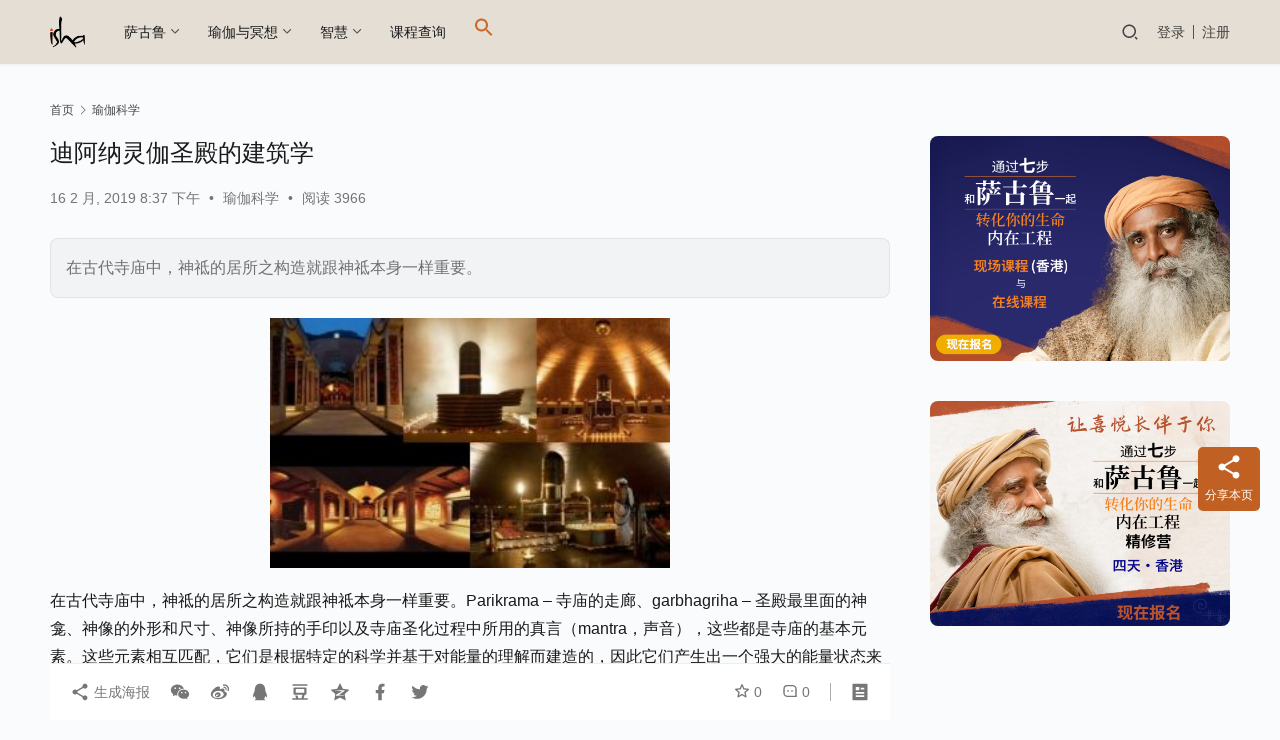

--- FILE ---
content_type: text/html; charset=UTF-8
request_url: https://www.ishayoga.net/mystery/dhyanalinga-11/
body_size: 21392
content:
<!DOCTYPE html>
<html lang="zh-Hans" prefix="og: https://ogp.me/ns#">
<head>
    <meta charset="UTF-8">
    <meta http-equiv="X-UA-Compatible" content="IE=edge,chrome=1">
    <meta name="renderer" content="webkit">
    <meta name="viewport" content="width=device-width,initial-scale=1,maximum-scale=5">
    <title>迪阿纳灵伽圣殿的建筑学 | isha瑜伽 萨古鲁</title>
    <!-- Manifest added by SuperPWA - Progressive Web Apps Plugin For WordPress -->
<link rel="manifest" href="/superpwa-manifest-nginx.json">
<meta name="theme-color" content="#D5E0EB">
<!-- / SuperPWA.com -->
	<style>img:is([sizes="auto" i], [sizes^="auto," i]) { contain-intrinsic-size: 3000px 1500px }</style>
	<meta name="keywords" content="萨古鲁,迪阿纳灵伽,建筑,圆顶">
<meta name="description" content="在古代寺庙中，神祗的居所之构造就跟神祗本身一样重要。">
<meta property="og:type" content="article">
<meta property="og:url" content="https://www.ishayoga.net/mystery/dhyanalinga-11/">
<meta property="og:site_name" content="isha瑜伽 萨古鲁">
<meta property="og:title" content="迪阿纳灵伽圣殿的建筑学">
<meta property="og:image" content="https://www.ishayoga.net/wp-content/uploads/2019/02/aHR0cDovL3d3dy5pc2hhY2hpbmEub3JnL3FmeS1jb250ZW50L3VwbG9hZHMvMjAxNi8wOS9mMGEwNzc0YTFlNmQ4MmI1MWM0ZTFjMmJmNTNlNTFiNi0zMDB4MTg3LmpwZw_p_p100_p_3D_p_p100_p_3D.jpg">
<meta property="og:description" content="在古代寺庙中，神祗的居所之构造就跟神祗本身一样重要。">
<link rel="canonical" href="https://www.ishayoga.net/mystery/dhyanalinga-11/">
<meta name="applicable-device" content="pc,mobile">
<meta http-equiv="Cache-Control" content="no-transform">
<link rel="shortcut icon" href="https://www.ishayoga.net/wp-content/uploads/2018/08/logo.png">

<!-- Search Engine Optimization by Rank Math - https://rankmath.com/ -->
<meta name="description" content="在古代寺庙中，神祗的居所之构造就跟神祗本身一样重要。"/>
<meta name="robots" content="follow, index, max-snippet:-1, max-video-preview:-1, max-image-preview:large"/>
<link rel="canonical" href="https://www.ishayoga.net/mystery/dhyanalinga-11/" />
<meta property="og:locale" content="zh_CN" />
<meta property="og:type" content="article" />
<meta property="og:title" content="迪阿纳灵伽圣殿的建筑学 | isha瑜伽 萨古鲁" />
<meta property="og:description" content="在古代寺庙中，神祗的居所之构造就跟神祗本身一样重要。" />
<meta property="og:url" content="https://www.ishayoga.net/mystery/dhyanalinga-11/" />
<meta property="og:site_name" content="isha瑜伽 萨古鲁" />
<meta property="article:tag" content="圆顶" />
<meta property="article:section" content="瑜伽科学" />
<meta property="og:updated_time" content="2020-09-06T21:12:17+08:00" />
<meta property="article:published_time" content="2019-02-16T20:37:17+08:00" />
<meta property="article:modified_time" content="2020-09-06T21:12:17+08:00" />
<meta name="twitter:card" content="summary_large_image" />
<meta name="twitter:title" content="迪阿纳灵伽圣殿的建筑学 | isha瑜伽 萨古鲁" />
<meta name="twitter:description" content="在古代寺庙中，神祗的居所之构造就跟神祗本身一样重要。" />
<meta name="twitter:label1" content="Written by" />
<meta name="twitter:data1" content="Isha中国区认证哈他瑜伽老师" />
<meta name="twitter:label2" content="Time to read" />
<meta name="twitter:data2" content="Less than a minute" />
<script type="application/ld+json" class="rank-math-schema">{"@context":"https://schema.org","@graph":[{"@type":"Place","@id":"https://www.ishayoga.net/#place","address":{"@type":"PostalAddress","streetAddress":"\u5357\u5c71\u533a\u524d\u6d77\u8def0070\u53f7\u6cdb\u6d77\u57ce\u5e02\u5e7f\u573a2\u680b905","addressLocality":"\u6df1\u5733","addressRegion":"\u5e7f\u4e1c"}},{"@type":"Organization","@id":"https://www.ishayoga.net/#organization","name":"isha\u745c\u4f3d","url":"https://ishayoga.net","email":"china@ishafoundation.org","address":{"@type":"PostalAddress","streetAddress":"\u5357\u5c71\u533a\u524d\u6d77\u8def0070\u53f7\u6cdb\u6d77\u57ce\u5e02\u5e7f\u573a2\u680b905","addressLocality":"\u6df1\u5733","addressRegion":"\u5e7f\u4e1c"},"logo":{"@type":"ImageObject","@id":"https://www.ishayoga.net/#logo","url":"https://ishayoga.net/wp-content/uploads/2020/08/isha-logo-2.jpg","contentUrl":"https://ishayoga.net/wp-content/uploads/2020/08/isha-logo-2.jpg","caption":"isha\u745c\u4f3d","inLanguage":"zh-Hans","width":"192","height":"192"},"contactPoint":[{"@type":"ContactPoint","telephone":"4001827278","contactType":"customer support"}],"location":{"@id":"https://www.ishayoga.net/#place"}},{"@type":"WebSite","@id":"https://www.ishayoga.net/#website","url":"https://www.ishayoga.net","name":"isha\u745c\u4f3d","publisher":{"@id":"https://www.ishayoga.net/#organization"},"inLanguage":"zh-Hans"},{"@type":"ImageObject","@id":"https://www.ishayoga.net/wp-content/uploads/2019/02/aHR0cDovL3d3dy5pc2hhY2hpbmEub3JnL3FmeS1jb250ZW50L3VwbG9hZHMvMjAxNi8wOS9mMGEwNzc0YTFlNmQ4MmI1MWM0ZTFjMmJmNTNlNTFiNi0zMDB4MTg3LmpwZw_p_p100_p_3D_p_p100_p_3D.jpg","url":"https://www.ishayoga.net/wp-content/uploads/2019/02/aHR0cDovL3d3dy5pc2hhY2hpbmEub3JnL3FmeS1jb250ZW50L3VwbG9hZHMvMjAxNi8wOS9mMGEwNzc0YTFlNmQ4MmI1MWM0ZTFjMmJmNTNlNTFiNi0zMDB4MTg3LmpwZw_p_p100_p_3D_p_p100_p_3D.jpg","width":"300","height":"187","inLanguage":"zh-Hans"},{"@type":"WebPage","@id":"https://www.ishayoga.net/mystery/dhyanalinga-11/#webpage","url":"https://www.ishayoga.net/mystery/dhyanalinga-11/","name":"\u8fea\u963f\u7eb3\u7075\u4f3d\u5723\u6bbf\u7684\u5efa\u7b51\u5b66 | isha\u745c\u4f3d \u8428\u53e4\u9c81","datePublished":"2019-02-16T20:37:17+08:00","dateModified":"2020-09-06T21:12:17+08:00","isPartOf":{"@id":"https://www.ishayoga.net/#website"},"primaryImageOfPage":{"@id":"https://www.ishayoga.net/wp-content/uploads/2019/02/aHR0cDovL3d3dy5pc2hhY2hpbmEub3JnL3FmeS1jb250ZW50L3VwbG9hZHMvMjAxNi8wOS9mMGEwNzc0YTFlNmQ4MmI1MWM0ZTFjMmJmNTNlNTFiNi0zMDB4MTg3LmpwZw_p_p100_p_3D_p_p100_p_3D.jpg"},"inLanguage":"zh-Hans"},{"@type":"Person","@id":"https://www.ishayoga.net/user/1","name":"Isha\u4e2d\u56fd\u533a\u8ba4\u8bc1\u54c8\u4ed6\u745c\u4f3d\u8001\u5e08","url":"https://www.ishayoga.net/user/1","image":{"@type":"ImageObject","@id":"//g.izt6.com/avatar/8336ff59dbe6b4545ef60f919adc81c6?s=96&amp;d=mm&amp;r=g","url":"//g.izt6.com/avatar/8336ff59dbe6b4545ef60f919adc81c6?s=96&amp;d=mm&amp;r=g","caption":"Isha\u4e2d\u56fd\u533a\u8ba4\u8bc1\u54c8\u4ed6\u745c\u4f3d\u8001\u5e08","inLanguage":"zh-Hans"},"worksFor":{"@id":"https://www.ishayoga.net/#organization"}},{"@type":"BlogPosting","headline":"\u8fea\u963f\u7eb3\u7075\u4f3d\u5723\u6bbf\u7684\u5efa\u7b51\u5b66 | isha\u745c\u4f3d \u8428\u53e4\u9c81","datePublished":"2019-02-16T20:37:17+08:00","dateModified":"2020-09-06T21:12:17+08:00","author":{"@id":"https://www.ishayoga.net/user/1","name":"Isha\u4e2d\u56fd\u533a\u8ba4\u8bc1\u54c8\u4ed6\u745c\u4f3d\u8001\u5e08"},"publisher":{"@id":"https://www.ishayoga.net/#organization"},"description":"\u5728\u53e4\u4ee3\u5bfa\u5e99\u4e2d\uff0c\u795e\u7957\u7684\u5c45\u6240\u4e4b\u6784\u9020\u5c31\u8ddf\u795e\u7957\u672c\u8eab\u4e00\u6837\u91cd\u8981\u3002","name":"\u8fea\u963f\u7eb3\u7075\u4f3d\u5723\u6bbf\u7684\u5efa\u7b51\u5b66 | isha\u745c\u4f3d \u8428\u53e4\u9c81","@id":"https://www.ishayoga.net/mystery/dhyanalinga-11/#richSnippet","isPartOf":{"@id":"https://www.ishayoga.net/mystery/dhyanalinga-11/#webpage"},"image":{"@id":"https://www.ishayoga.net/wp-content/uploads/2019/02/aHR0cDovL3d3dy5pc2hhY2hpbmEub3JnL3FmeS1jb250ZW50L3VwbG9hZHMvMjAxNi8wOS9mMGEwNzc0YTFlNmQ4MmI1MWM0ZTFjMmJmNTNlNTFiNi0zMDB4MTg3LmpwZw_p_p100_p_3D_p_p100_p_3D.jpg"},"inLanguage":"zh-Hans","mainEntityOfPage":{"@id":"https://www.ishayoga.net/mystery/dhyanalinga-11/#webpage"}}]}</script>
<!-- /Rank Math WordPress SEO plugin -->

<link rel='dns-prefetch' href='//www.ishayoga.net' />
<link rel='stylesheet' id='stylesheet-css' href='//www.ishayoga.net/wp-content/uploads/wpcom/style.6.19.6.1724450802.css?ver=6.19.6' type='text/css' media='all' />
<link rel='stylesheet' id='font-awesome-css' href='https://www.ishayoga.net/wp-content/themes/justnews/themer/assets/css/font-awesome.css?ver=6.19.6' type='text/css' media='all' />
<link rel='stylesheet' id='wp-block-library-css' href='https://www.ishayoga.net/wp-includes/css/dist/block-library/style.min.css?ver=6.7.4' type='text/css' media='all' />
<style id='classic-theme-styles-inline-css' type='text/css'>
/*! This file is auto-generated */
.wp-block-button__link{color:#fff;background-color:#32373c;border-radius:9999px;box-shadow:none;text-decoration:none;padding:calc(.667em + 2px) calc(1.333em + 2px);font-size:1.125em}.wp-block-file__button{background:#32373c;color:#fff;text-decoration:none}
</style>
<style id='global-styles-inline-css' type='text/css'>
:root{--wp--preset--aspect-ratio--square: 1;--wp--preset--aspect-ratio--4-3: 4/3;--wp--preset--aspect-ratio--3-4: 3/4;--wp--preset--aspect-ratio--3-2: 3/2;--wp--preset--aspect-ratio--2-3: 2/3;--wp--preset--aspect-ratio--16-9: 16/9;--wp--preset--aspect-ratio--9-16: 9/16;--wp--preset--color--black: #000000;--wp--preset--color--cyan-bluish-gray: #abb8c3;--wp--preset--color--white: #ffffff;--wp--preset--color--pale-pink: #f78da7;--wp--preset--color--vivid-red: #cf2e2e;--wp--preset--color--luminous-vivid-orange: #ff6900;--wp--preset--color--luminous-vivid-amber: #fcb900;--wp--preset--color--light-green-cyan: #7bdcb5;--wp--preset--color--vivid-green-cyan: #00d084;--wp--preset--color--pale-cyan-blue: #8ed1fc;--wp--preset--color--vivid-cyan-blue: #0693e3;--wp--preset--color--vivid-purple: #9b51e0;--wp--preset--gradient--vivid-cyan-blue-to-vivid-purple: linear-gradient(135deg,rgba(6,147,227,1) 0%,rgb(155,81,224) 100%);--wp--preset--gradient--light-green-cyan-to-vivid-green-cyan: linear-gradient(135deg,rgb(122,220,180) 0%,rgb(0,208,130) 100%);--wp--preset--gradient--luminous-vivid-amber-to-luminous-vivid-orange: linear-gradient(135deg,rgba(252,185,0,1) 0%,rgba(255,105,0,1) 100%);--wp--preset--gradient--luminous-vivid-orange-to-vivid-red: linear-gradient(135deg,rgba(255,105,0,1) 0%,rgb(207,46,46) 100%);--wp--preset--gradient--very-light-gray-to-cyan-bluish-gray: linear-gradient(135deg,rgb(238,238,238) 0%,rgb(169,184,195) 100%);--wp--preset--gradient--cool-to-warm-spectrum: linear-gradient(135deg,rgb(74,234,220) 0%,rgb(151,120,209) 20%,rgb(207,42,186) 40%,rgb(238,44,130) 60%,rgb(251,105,98) 80%,rgb(254,248,76) 100%);--wp--preset--gradient--blush-light-purple: linear-gradient(135deg,rgb(255,206,236) 0%,rgb(152,150,240) 100%);--wp--preset--gradient--blush-bordeaux: linear-gradient(135deg,rgb(254,205,165) 0%,rgb(254,45,45) 50%,rgb(107,0,62) 100%);--wp--preset--gradient--luminous-dusk: linear-gradient(135deg,rgb(255,203,112) 0%,rgb(199,81,192) 50%,rgb(65,88,208) 100%);--wp--preset--gradient--pale-ocean: linear-gradient(135deg,rgb(255,245,203) 0%,rgb(182,227,212) 50%,rgb(51,167,181) 100%);--wp--preset--gradient--electric-grass: linear-gradient(135deg,rgb(202,248,128) 0%,rgb(113,206,126) 100%);--wp--preset--gradient--midnight: linear-gradient(135deg,rgb(2,3,129) 0%,rgb(40,116,252) 100%);--wp--preset--font-size--small: 13px;--wp--preset--font-size--medium: 20px;--wp--preset--font-size--large: 36px;--wp--preset--font-size--x-large: 42px;--wp--preset--spacing--20: 0.44rem;--wp--preset--spacing--30: 0.67rem;--wp--preset--spacing--40: 1rem;--wp--preset--spacing--50: 1.5rem;--wp--preset--spacing--60: 2.25rem;--wp--preset--spacing--70: 3.38rem;--wp--preset--spacing--80: 5.06rem;--wp--preset--shadow--natural: 6px 6px 9px rgba(0, 0, 0, 0.2);--wp--preset--shadow--deep: 12px 12px 50px rgba(0, 0, 0, 0.4);--wp--preset--shadow--sharp: 6px 6px 0px rgba(0, 0, 0, 0.2);--wp--preset--shadow--outlined: 6px 6px 0px -3px rgba(255, 255, 255, 1), 6px 6px rgba(0, 0, 0, 1);--wp--preset--shadow--crisp: 6px 6px 0px rgba(0, 0, 0, 1);}:where(.is-layout-flex){gap: 0.5em;}:where(.is-layout-grid){gap: 0.5em;}body .is-layout-flex{display: flex;}.is-layout-flex{flex-wrap: wrap;align-items: center;}.is-layout-flex > :is(*, div){margin: 0;}body .is-layout-grid{display: grid;}.is-layout-grid > :is(*, div){margin: 0;}:where(.wp-block-columns.is-layout-flex){gap: 2em;}:where(.wp-block-columns.is-layout-grid){gap: 2em;}:where(.wp-block-post-template.is-layout-flex){gap: 1.25em;}:where(.wp-block-post-template.is-layout-grid){gap: 1.25em;}.has-black-color{color: var(--wp--preset--color--black) !important;}.has-cyan-bluish-gray-color{color: var(--wp--preset--color--cyan-bluish-gray) !important;}.has-white-color{color: var(--wp--preset--color--white) !important;}.has-pale-pink-color{color: var(--wp--preset--color--pale-pink) !important;}.has-vivid-red-color{color: var(--wp--preset--color--vivid-red) !important;}.has-luminous-vivid-orange-color{color: var(--wp--preset--color--luminous-vivid-orange) !important;}.has-luminous-vivid-amber-color{color: var(--wp--preset--color--luminous-vivid-amber) !important;}.has-light-green-cyan-color{color: var(--wp--preset--color--light-green-cyan) !important;}.has-vivid-green-cyan-color{color: var(--wp--preset--color--vivid-green-cyan) !important;}.has-pale-cyan-blue-color{color: var(--wp--preset--color--pale-cyan-blue) !important;}.has-vivid-cyan-blue-color{color: var(--wp--preset--color--vivid-cyan-blue) !important;}.has-vivid-purple-color{color: var(--wp--preset--color--vivid-purple) !important;}.has-black-background-color{background-color: var(--wp--preset--color--black) !important;}.has-cyan-bluish-gray-background-color{background-color: var(--wp--preset--color--cyan-bluish-gray) !important;}.has-white-background-color{background-color: var(--wp--preset--color--white) !important;}.has-pale-pink-background-color{background-color: var(--wp--preset--color--pale-pink) !important;}.has-vivid-red-background-color{background-color: var(--wp--preset--color--vivid-red) !important;}.has-luminous-vivid-orange-background-color{background-color: var(--wp--preset--color--luminous-vivid-orange) !important;}.has-luminous-vivid-amber-background-color{background-color: var(--wp--preset--color--luminous-vivid-amber) !important;}.has-light-green-cyan-background-color{background-color: var(--wp--preset--color--light-green-cyan) !important;}.has-vivid-green-cyan-background-color{background-color: var(--wp--preset--color--vivid-green-cyan) !important;}.has-pale-cyan-blue-background-color{background-color: var(--wp--preset--color--pale-cyan-blue) !important;}.has-vivid-cyan-blue-background-color{background-color: var(--wp--preset--color--vivid-cyan-blue) !important;}.has-vivid-purple-background-color{background-color: var(--wp--preset--color--vivid-purple) !important;}.has-black-border-color{border-color: var(--wp--preset--color--black) !important;}.has-cyan-bluish-gray-border-color{border-color: var(--wp--preset--color--cyan-bluish-gray) !important;}.has-white-border-color{border-color: var(--wp--preset--color--white) !important;}.has-pale-pink-border-color{border-color: var(--wp--preset--color--pale-pink) !important;}.has-vivid-red-border-color{border-color: var(--wp--preset--color--vivid-red) !important;}.has-luminous-vivid-orange-border-color{border-color: var(--wp--preset--color--luminous-vivid-orange) !important;}.has-luminous-vivid-amber-border-color{border-color: var(--wp--preset--color--luminous-vivid-amber) !important;}.has-light-green-cyan-border-color{border-color: var(--wp--preset--color--light-green-cyan) !important;}.has-vivid-green-cyan-border-color{border-color: var(--wp--preset--color--vivid-green-cyan) !important;}.has-pale-cyan-blue-border-color{border-color: var(--wp--preset--color--pale-cyan-blue) !important;}.has-vivid-cyan-blue-border-color{border-color: var(--wp--preset--color--vivid-cyan-blue) !important;}.has-vivid-purple-border-color{border-color: var(--wp--preset--color--vivid-purple) !important;}.has-vivid-cyan-blue-to-vivid-purple-gradient-background{background: var(--wp--preset--gradient--vivid-cyan-blue-to-vivid-purple) !important;}.has-light-green-cyan-to-vivid-green-cyan-gradient-background{background: var(--wp--preset--gradient--light-green-cyan-to-vivid-green-cyan) !important;}.has-luminous-vivid-amber-to-luminous-vivid-orange-gradient-background{background: var(--wp--preset--gradient--luminous-vivid-amber-to-luminous-vivid-orange) !important;}.has-luminous-vivid-orange-to-vivid-red-gradient-background{background: var(--wp--preset--gradient--luminous-vivid-orange-to-vivid-red) !important;}.has-very-light-gray-to-cyan-bluish-gray-gradient-background{background: var(--wp--preset--gradient--very-light-gray-to-cyan-bluish-gray) !important;}.has-cool-to-warm-spectrum-gradient-background{background: var(--wp--preset--gradient--cool-to-warm-spectrum) !important;}.has-blush-light-purple-gradient-background{background: var(--wp--preset--gradient--blush-light-purple) !important;}.has-blush-bordeaux-gradient-background{background: var(--wp--preset--gradient--blush-bordeaux) !important;}.has-luminous-dusk-gradient-background{background: var(--wp--preset--gradient--luminous-dusk) !important;}.has-pale-ocean-gradient-background{background: var(--wp--preset--gradient--pale-ocean) !important;}.has-electric-grass-gradient-background{background: var(--wp--preset--gradient--electric-grass) !important;}.has-midnight-gradient-background{background: var(--wp--preset--gradient--midnight) !important;}.has-small-font-size{font-size: var(--wp--preset--font-size--small) !important;}.has-medium-font-size{font-size: var(--wp--preset--font-size--medium) !important;}.has-large-font-size{font-size: var(--wp--preset--font-size--large) !important;}.has-x-large-font-size{font-size: var(--wp--preset--font-size--x-large) !important;}
:where(.wp-block-post-template.is-layout-flex){gap: 1.25em;}:where(.wp-block-post-template.is-layout-grid){gap: 1.25em;}
:where(.wp-block-columns.is-layout-flex){gap: 2em;}:where(.wp-block-columns.is-layout-grid){gap: 2em;}
:root :where(.wp-block-pullquote){font-size: 1.5em;line-height: 1.6;}
</style>
<link rel='stylesheet' id='events-manager-css' href='https://www.ishayoga.net/wp-content/plugins/events-manager/includes/css/events-manager.min.css?ver=6.6.4.4' type='text/css' media='all' />
<style id='events-manager-inline-css' type='text/css'>
body .em { --font-family : inherit; --font-weight : inherit; --font-size : 1em; --line-height : inherit; }
</style>
<link rel='stylesheet' id='ivory-search-styles-css' href='https://www.ishayoga.net/wp-content/plugins/add-search-to-menu/public/css/ivory-search.min.css?ver=5.5.11' type='text/css' media='all' />
<link rel='stylesheet' id='wpcom-member-css' href='https://www.ishayoga.net/wp-content/plugins/wpcom-member/css/style.css?ver=1.7.12' type='text/css' media='all' />
<script type="text/javascript" src="https://www.ishayoga.net/wp-includes/js/jquery/jquery.min.js?ver=3.7.1" id="jquery-core-js"></script>
<script type="text/javascript" src="https://www.ishayoga.net/wp-includes/js/jquery/jquery-migrate.min.js?ver=3.4.1" id="jquery-migrate-js"></script>
<script type="text/javascript" src="https://www.ishayoga.net/wp-includes/js/jquery/ui/core.min.js?ver=1.13.3" id="jquery-ui-core-js"></script>
<script type="text/javascript" src="https://www.ishayoga.net/wp-includes/js/jquery/ui/mouse.min.js?ver=1.13.3" id="jquery-ui-mouse-js"></script>
<script type="text/javascript" src="https://www.ishayoga.net/wp-includes/js/jquery/ui/sortable.min.js?ver=1.13.3" id="jquery-ui-sortable-js"></script>
<script type="text/javascript" src="https://www.ishayoga.net/wp-includes/js/jquery/ui/datepicker.min.js?ver=1.13.3" id="jquery-ui-datepicker-js"></script>
<script type="text/javascript" id="jquery-ui-datepicker-js-after">
/* <![CDATA[ */
jQuery(function(jQuery){jQuery.datepicker.setDefaults({"closeText":"\u5173\u95ed","currentText":"\u4eca\u5929","monthNames":["1 \u6708","2 \u6708","3 \u6708","4 \u6708","5 \u6708","6 \u6708","7 \u6708","8 \u6708","9 \u6708","10 \u6708","11 \u6708","12 \u6708"],"monthNamesShort":["1 \u6708","2 \u6708","3 \u6708","4 \u6708","5 \u6708","6 \u6708","7 \u6708","8 \u6708","9 \u6708","10 \u6708","11 \u6708","12 \u6708"],"nextText":"\u4e0b\u4e00\u6b65","prevText":"\u4e0a\u4e00\u6b65","dayNames":["\u661f\u671f\u65e5","\u661f\u671f\u4e00","\u661f\u671f\u4e8c","\u661f\u671f\u4e09","\u661f\u671f\u56db","\u661f\u671f\u4e94","\u661f\u671f\u516d"],"dayNamesShort":["\u5468\u65e5","\u5468\u4e00","\u5468\u4e8c","\u5468\u4e09","\u5468\u56db","\u5468\u4e94","\u5468\u516d"],"dayNamesMin":["\u65e5","\u4e00","\u4e8c","\u4e09","\u56db","\u4e94","\u516d"],"dateFormat":"MM d, yy","firstDay":1,"isRTL":false});});
/* ]]> */
</script>
<script type="text/javascript" src="https://www.ishayoga.net/wp-includes/js/jquery/ui/resizable.min.js?ver=1.13.3" id="jquery-ui-resizable-js"></script>
<script type="text/javascript" src="https://www.ishayoga.net/wp-includes/js/jquery/ui/draggable.min.js?ver=1.13.3" id="jquery-ui-draggable-js"></script>
<script type="text/javascript" src="https://www.ishayoga.net/wp-includes/js/jquery/ui/controlgroup.min.js?ver=1.13.3" id="jquery-ui-controlgroup-js"></script>
<script type="text/javascript" src="https://www.ishayoga.net/wp-includes/js/jquery/ui/checkboxradio.min.js?ver=1.13.3" id="jquery-ui-checkboxradio-js"></script>
<script type="text/javascript" src="https://www.ishayoga.net/wp-includes/js/jquery/ui/button.min.js?ver=1.13.3" id="jquery-ui-button-js"></script>
<script type="text/javascript" src="https://www.ishayoga.net/wp-includes/js/jquery/ui/dialog.min.js?ver=1.13.3" id="jquery-ui-dialog-js"></script>
<script type="text/javascript" id="events-manager-js-extra">
/* <![CDATA[ */
var EM = {"ajaxurl":"https:\/\/www.ishayoga.net\/wp-admin\/admin-ajax.php","locationajaxurl":"https:\/\/www.ishayoga.net\/wp-admin\/admin-ajax.php?action=locations_search","firstDay":"1","locale":"zh","dateFormat":"yy-mm-dd","ui_css":"https:\/\/www.ishayoga.net\/wp-content\/plugins\/events-manager\/includes\/css\/jquery-ui\/build.min.css","show24hours":"0","is_ssl":"1","autocomplete_limit":"10","calendar":{"breakpoints":{"small":560,"medium":908,"large":false}},"phone":"","datepicker":{"format":"Y\/m\/d","locale":"zh"},"search":{"breakpoints":{"small":650,"medium":850,"full":false}},"url":"https:\/\/www.ishayoga.net\/wp-content\/plugins\/events-manager","assets":{"input.em-uploader":{"js":{"em-uploader":{"url":"https:\/\/www.ishayoga.net\/wp-content\/plugins\/events-manager\/includes\/js\/em-uploader.js","required":true,"event":"em_uploader_ready"}}}},"txt_search":"\u8f93\u5165\u8bfe\u7a0b\u6216\u57ce\u5e02\u641c\u7d22","txt_searching":"Searching...","txt_loading":"Loading..."};
/* ]]> */
</script>
<script type="text/javascript" src="https://www.ishayoga.net/wp-content/plugins/events-manager/includes/js/events-manager.js?ver=6.6.4.4" id="events-manager-js"></script>
<script type="text/javascript" src="https://www.ishayoga.net/wp-content/plugins/events-manager/includes/external/flatpickr/l10n/zh.js?ver=6.6.4.4" id="em-flatpickr-localization-js"></script>
<link rel="EditURI" type="application/rsd+xml" title="RSD" href="https://www.ishayoga.net/xmlrpc.php?rsd" />
<script>
        var _hmt = _hmt || [];
			(function() {
  var hm = document.createElement("script");
  hm.src = "https://hm.baidu.com/hm.js?b7852c4b428dc6a88fb032158bf869e2";
  var s = document.getElementsByTagName("script")[0]; 
  s.parentNode.insertBefore(hm, s);
})();
</script>
<meta name="generator" content="Elementor 3.34.2; features: additional_custom_breakpoints; settings: css_print_method-external, google_font-enabled, font_display-auto">
      <meta name="onesignal" content="wordpress-plugin"/>
            <script>

      window.OneSignalDeferred = window.OneSignalDeferred || [];

      OneSignalDeferred.push(function(OneSignal) {
        var oneSignal_options = {};
        window._oneSignalInitOptions = oneSignal_options;

        oneSignal_options['serviceWorkerParam'] = { scope: '/' };
oneSignal_options['serviceWorkerPath'] = 'OneSignalSDKWorker.js.php';

        OneSignal.Notifications.setDefaultUrl("https://www.ishayoga.net");

        oneSignal_options['wordpress'] = true;
oneSignal_options['appId'] = '037de6c4-450d-4ee5-b171-8022064f3e20';
oneSignal_options['allowLocalhostAsSecureOrigin'] = true;
oneSignal_options['welcomeNotification'] = { };
oneSignal_options['welcomeNotification']['title'] = "";
oneSignal_options['welcomeNotification']['message'] = "感谢订阅！";
oneSignal_options['path'] = "https://www.ishayoga.net/wp-content/plugins/onesignal-free-web-push-notifications/sdk_files/";
oneSignal_options['safari_web_id'] = "web.onesignal.auto.081d2360-74df-41b0-afe2-959ef72fcc8c";
oneSignal_options['persistNotification'] = true;
oneSignal_options['promptOptions'] = { };
oneSignal_options['promptOptions']['actionMessage'] = "isha瑜伽想给您推送最新的萨古鲁信息和国内外课程通知。您可以随时取消。";
oneSignal_options['promptOptions']['acceptButtonText'] = "好的！";
oneSignal_options['promptOptions']['cancelButtonText'] = "不，谢谢！";
oneSignal_options['notifyButton'] = { };
oneSignal_options['notifyButton']['enable'] = true;
oneSignal_options['notifyButton']['position'] = 'bottom-left';
oneSignal_options['notifyButton']['theme'] = 'default';
oneSignal_options['notifyButton']['size'] = 'medium';
oneSignal_options['notifyButton']['showCredit'] = true;
oneSignal_options['notifyButton']['text'] = {};
oneSignal_options['notifyButton']['text']['tip.state.unsubscribed'] = '订阅我们的通知';
oneSignal_options['notifyButton']['text']['tip.state.subscribed'] = '您已订阅我们的通知';
oneSignal_options['notifyButton']['text']['tip.state.blocked'] = '您已阻止通知';
oneSignal_options['notifyButton']['text']['message.action.subscribed'] = '感谢订阅！';
oneSignal_options['notifyButton']['text']['message.action.resubscribed'] = '您已订阅我们的通知';
oneSignal_options['notifyButton']['text']['message.action.unsubscribed'] = '您不会再收到我们的通知';
oneSignal_options['notifyButton']['text']['dialog.main.button.subscribe'] = '订阅';
oneSignal_options['notifyButton']['text']['dialog.main.button.unsubscribe'] = '取消';
oneSignal_options['notifyButton']['text']['dialog.blocked.title'] = '阻止通知';
              OneSignal.init(window._oneSignalInitOptions);
              OneSignal.Slidedown.promptPush()      });

      function documentInitOneSignal() {
        var oneSignal_elements = document.getElementsByClassName("OneSignal-prompt");

        var oneSignalLinkClickHandler = function(event) { OneSignal.Notifications.requestPermission(); event.preventDefault(); };        for(var i = 0; i < oneSignal_elements.length; i++)
          oneSignal_elements[i].addEventListener('click', oneSignalLinkClickHandler, false);
      }

      if (document.readyState === 'complete') {
           documentInitOneSignal();
      }
      else {
           window.addEventListener("load", function(event){
               documentInitOneSignal();
          });
      }
    </script>
			<style>
				.e-con.e-parent:nth-of-type(n+4):not(.e-lazyloaded):not(.e-no-lazyload),
				.e-con.e-parent:nth-of-type(n+4):not(.e-lazyloaded):not(.e-no-lazyload) * {
					background-image: none !important;
				}
				@media screen and (max-height: 1024px) {
					.e-con.e-parent:nth-of-type(n+3):not(.e-lazyloaded):not(.e-no-lazyload),
					.e-con.e-parent:nth-of-type(n+3):not(.e-lazyloaded):not(.e-no-lazyload) * {
						background-image: none !important;
					}
				}
				@media screen and (max-height: 640px) {
					.e-con.e-parent:nth-of-type(n+2):not(.e-lazyloaded):not(.e-no-lazyload),
					.e-con.e-parent:nth-of-type(n+2):not(.e-lazyloaded):not(.e-no-lazyload) * {
						background-image: none !important;
					}
				}
			</style>
			<link rel="icon" href="https://www.ishayoga.net/wp-content/uploads/2018/08/logo.png" sizes="32x32" />
<link rel="icon" href="https://www.ishayoga.net/wp-content/uploads/2018/08/logo.png" sizes="192x192" />
<link rel="apple-touch-icon" href="https://www.ishayoga.net/wp-content/uploads/2018/08/logo.png" />
<meta name="msapplication-TileImage" content="https://www.ishayoga.net/wp-content/uploads/2018/08/logo.png" />
<style type="text/css" media="screen">.is-menu path.search-icon-path { fill: #cd6725;}body .popup-search-close:after, body .search-close:after { border-color: #cd6725;}body .popup-search-close:before, body .search-close:before { border-color: #cd6725;}</style>			<style type="text/css">
					</style>
					<style type="text/css">
					</style>
		    <!--[if lte IE 11]><script src="https://www.ishayoga.net/wp-content/themes/justnews/js/update.js"></script><![endif]-->
</head>
<body class="post-template-default single single-post postid-6259 single-format-standard justnews lang-cn header-fixed elementor-default elementor-kit-16977 elementor-page-17950 elementor-page-12505">
<header class="header">
    <div class="container">
        <div class="navbar-header">
            <button type="button" class="navbar-toggle collapsed" data-toggle="collapse" data-target=".navbar-collapse" aria-label="menu">
                <span class="icon-bar icon-bar-1"></span>
                <span class="icon-bar icon-bar-2"></span>
                <span class="icon-bar icon-bar-3"></span>
            </button>
                        <div class="logo">
                <a href="https://www.ishayoga.net/" rel="home">
                    <img src="https://www.ishayoga.net/wp-content/uploads/2018/08/logo.png" alt="isha瑜伽 萨古鲁">
                </a>
            </div>
        </div>
        <div class="collapse navbar-collapse">
            <nav class="primary-menu"><ul id="menu-%e9%a6%96%e9%a1%b5%e8%8f%9c%e5%8d%95" class="nav navbar-nav wpcom-adv-menu"><li class="menu-item menu-item-style menu-item-style1 dropdown"><a class="dropdown-toggle">萨古鲁</a>
<ul class="dropdown-menu menu-item-wrap menu-item-col-3">
	<li class="menu-item"><a href="https://www.ishayoga.net/man-2/">人</a></li>
	<li class="menu-item"><a href="https://www.ishayoga.net/mystic/">神秘家</a></li>
	<li class="menu-item"><a href="https://www.ishayoga.net/sadhguru-spot/">萨古鲁周记</a></li>
</ul>
</li>
<li class="menu-item menu-item-style menu-item-style1 dropdown"><a class="dropdown-toggle">瑜伽与冥想</a>
<ul class="dropdown-menu menu-item-wrap menu-item-col-5">
	<li class="menu-item"><a href="https://www.ishayoga.net/yoga-meditation/ie/">内在工程</a></li>
	<li class="menu-item"><a href="https://www.ishayoga.net/yoga-meditation/isha-kriya/">Isha Kriya</a></li>
	<li class="menu-item"><a href="https://www.ishayoga.net/simha-kriya/">健康呼吸瑜伽</a></li>
	<li class="menu-item"><a href="https://www.ishayoga.net/yoga-meditation/5-mints-yoga-tools/">五分钟瑜伽工具</a></li>
	<li class="menu-item"><a href="https://www.ishayoga.net/yoga-for-overall-wellbeing/">幸福瑜伽</a></li>
	<li class="menu-item"><a href="https://www.ishayoga.net/upa-yoga/">Upa 瑜伽</a></li>
	<li class="menu-item"><a href="https://www.ishayoga.net/yoga-meditation/surya-kriya/">苏利亚克里亚</a></li>
	<li class="menu-item"><a href="https://www.ishayoga.net/yoga-meditation/yogasanas/">瑜伽体式</a></li>
	<li class="menu-item"><a href="https://www.ishayoga.net/yoga-meditation/angamardhana/">安伽玛达那</a></li>
	<li class="menu-item"><a href="https://www.ishayoga.net/sacredwalks/">神圣行走</a></li>
</ul>
</li>
<li class="menu-item menu-item-style menu-item-style1 dropdown"><a class="dropdown-toggle">智慧</a>
<ul class="dropdown-menu menu-item-wrap menu-item-col-3">
	<li class="menu-item"><a href="https://www.ishayoga.net/wisdom/">文章</a></li>
	<li class="menu-item"><a href="https://www.ishayoga.net/special/">专题</a></li>
	<li class="menu-item"><a href="https://www.ishayoga.net/quotes/">每日智慧</a></li>
</ul>
</li>
<li class="menu-item"><a href="/events">课程查询</a></li>
<li class=" astm-search-menu is-menu is-dropdown menu-item"><a href="#" role="button" aria-label="Search Icon Link"><svg width="20" height="20" class="search-icon" role="img" viewBox="2 9 20 5" focusable="false" aria-label="搜索">
						<path class="search-icon-path" d="M15.5 14h-.79l-.28-.27C15.41 12.59 16 11.11 16 9.5 16 5.91 13.09 3 9.5 3S3 5.91 3 9.5 5.91 16 9.5 16c1.61 0 3.09-.59 4.23-1.57l.27.28v.79l5 4.99L20.49 19l-4.99-5zm-6 0C7.01 14 5 11.99 5 9.5S7.01 5 9.5 5 14 7.01 14 9.5 11.99 14 9.5 14z"></path></svg></a><form class="search-form" action="https://www.ishayoga.net" method="get" role="search">
    <input type="search" class="keyword" name="s" maxlength="100" placeholder="输入关键词搜索..." value="">
    <button type="submit" class="submit"><i class="wpcom-icon wi"><svg aria-hidden="true"><use xlink:href="#wi-search"></use></svg></i></button>
</form><div class="search-close"></div></li></ul></nav>            <div class="navbar-action">
                                <div class="navbar-search-icon j-navbar-search"><i class="wpcom-icon wi"><svg aria-hidden="true"><use xlink:href="#wi-search"></use></svg></i></div>
                                                    <div id="j-user-wrap">
                        <a class="login" href="https://www.ishayoga.net/51874-rivers-of-ink-sadhguru-writing-by-the-river/?modal-type=login">登录</a>
                        <a class="login register" href="https://www.ishayoga.net/register-2/?modal-type=register">注册</a>
                    </div>
                                                </div>
            <form class="navbar-search" action="https://www.ishayoga.net" method="get" role="search">
                <div class="navbar-search-inner">
                    <i class="wpcom-icon wi navbar-search-close"><svg aria-hidden="true"><use xlink:href="#wi-close"></use></svg></i>                    <input type="text" name="s" class="navbar-search-input" autocomplete="off" maxlength="100" placeholder="输入关键词搜索..." value="">
                    <button class="navbar-search-btn" type="submit" aria-label="搜索"><i class="wpcom-icon wi"><svg aria-hidden="true"><use xlink:href="#wi-search"></use></svg></i></button>
                </div>
            </form>
        </div><!-- /.navbar-collapse -->
    </div><!-- /.container -->
</header>
<div id="wrap">    <div class="wrap container">
        <ol class="breadcrumb" vocab="https://schema.org/" typeof="BreadcrumbList"><li class="home" property="itemListElement" typeof="ListItem"><a href="https://www.ishayoga.net" property="item" typeof="WebPage"><span property="name" class="hide">isha瑜伽 萨古鲁</span>首页</a><meta property="position" content="1"></li><li property="itemListElement" typeof="ListItem"><i class="wpcom-icon wi"><svg aria-hidden="true"><use xlink:href="#wi-arrow-right-3"></use></svg></i><a href="https://www.ishayoga.net/category/mystery/" property="item" typeof="WebPage"><span property="name">瑜伽科学</span></a><meta property="position" content="2"></li></ol>        <main class="main">
                            <article id="post-6259" class="post-6259 post type-post status-publish format-standard has-post-thumbnail hentry category-mystery tag-375 entry">
                    <div class="entry-main">
                                                                        <div class="entry-head">
                            <h1 class="entry-title">迪阿纳灵伽圣殿的建筑学</h1>
                            <div class="entry-info">
                                                                <time class="entry-date published" datetime="2019-02-16T20:37:17+08:00" pubdate>
                                    16 2 月, 2019 8:37 下午                                </time>
                                <span class="dot">•</span>
                                <a href="https://www.ishayoga.net/category/mystery/" rel="category tag">瑜伽科学</a>                                                                        <span class="dot">•</span>
                                        <span>阅读 3966</span>
                                                                </div>
                        </div>
                        
                                                    <div class="entry-excerpt entry-summary">
                                <p>在古代寺庙中，神祗的居所之构造就跟神祗本身一样重要。		</p>
                            </div>
                                                <div class="entry-content">
                            
<div class="wp-block-image"><figure class="aligncenter size-medium is-resized"><noscript><img fetchpriority="high" decoding="async" src="https://www.ishayoga.net/wp-content/uploads/2019/02/aHR0cDovL3d3dy5pc2hhY2hpbmEub3JnL3FmeS1jb250ZW50L3VwbG9hZHMvMjAxNi8wOS9mMGEwNzc0YTFlNmQ4MmI1MWM0ZTFjMmJmNTNlNTFiNi0zMDB4MTg3LmpwZw_p_p100_p_3D_p_p100_p_3D-300x187.jpg" alt="迪阿纳灵伽圣殿的建筑学" class="wp-image-6261" width="400" height="250"/></noscript><img fetchpriority="high" decoding="async" src="https://www.ishayoga.net/wp-content/themes/justnews/themer/assets/images/lazy.png" data-original="https://www.ishayoga.net/wp-content/uploads/2019/02/aHR0cDovL3d3dy5pc2hhY2hpbmEub3JnL3FmeS1jb250ZW50L3VwbG9hZHMvMjAxNi8wOS9mMGEwNzc0YTFlNmQ4MmI1MWM0ZTFjMmJmNTNlNTFiNi0zMDB4MTg3LmpwZw_p_p100_p_3D_p_p100_p_3D-300x187.jpg" alt="迪阿纳灵伽圣殿的建筑学" class="wp-image-6261 j-lazy" width="400" height="250"/><figcaption>						</figcaption></figure></div>



<p>在古代寺庙中，神祗的居所之构造就跟神祗本身一样重要。Parikrama &#8211; 寺庙的走廊、garbhagriha &#8211; 圣殿最里面的神龛、神像的外形和尺寸、神像所持的手印以及寺庙圣化过程中所用的真言（mantra，声音），这些都是寺庙的基本元素。这些元素相互匹配，它们是根据特定的科学并基于对能量的理解而建造的，因此它们产生出一个强大的能量状态来促进人的内在转变。迪阿纳灵伽（Dhyanalinga）的能量经过圣化，能维持5000余年不耗散。</p>



<p>迪阿纳灵伽圣殿的椭圆形屋顶直径为76英尺（约23.2米），高33英尺（约10米）。其中没有使用任何钢铁、水泥或者混凝土，而只用了砖和泥灰浆，配以石灰、沙子、明矾和一些草本添加剂来加固。这是此类建筑中绝无仅有的。</p>



<p>这里运用了一种简单的技术 &#8212; 所有砖块在重力作用下有同时坠落的倾向！然而每块砖都沿着特定弧度被整齐均匀地排列在一起，其相互间的推挤力使得它们一个都掉不下来。该设计特性确保了<span class="wpcom_tag_link"><a href="https://www.ishayoga.net/tag/%e5%9c%86%e9%a1%b6/" title="圆顶" target="_blank">圆顶</a></span>有至少5000年的寿命。 </p>
                                                        <div class="entry-copyright"><p>原文链接：http://www.dhyanalinga.org/architecture.htm </p>
<p>转载请注明出处：<span>https://www.ishayoga.net/mystery/dhyanalinga-11/</span></p></div>                        </div>

                        <div class="entry-tag"><a href="https://www.ishayoga.net/tag/%e5%9c%86%e9%a1%b6/" rel="tag">圆顶</a></div>
                        <div class="entry-action">
                            <div class="btn-zan" data-id="6259"><i class="wpcom-icon wi"><svg aria-hidden="true"><use xlink:href="#wi-thumb-up-fill"></use></svg></i> 赞 <span class="entry-action-num">(12)</span></div>
                                                    </div>

                        <div class="entry-bar">
                            <div class="entry-bar-inner">
                                                                <div class="entry-bar-info entry-bar-info2">
                                    <div class="info-item meta">
                                                                                    <a class="meta-item j-heart" href="javascript:;" data-id="6259"><i class="wpcom-icon wi"><svg aria-hidden="true"><use xlink:href="#wi-star"></use></svg></i> <span class="data">0</span></a>                                        <a class="meta-item" href="#comments"><i class="wpcom-icon wi"><svg aria-hidden="true"><use xlink:href="#wi-comment"></use></svg></i> <span class="data">0</span></a>                                                                            </div>
                                    <div class="info-item share">
                                        <a class="meta-item mobile j-mobile-share" href="javascript:;" data-id="6259" data-qrcode="https://www.ishayoga.net/mystery/dhyanalinga-11/"><i class="wpcom-icon wi"><svg aria-hidden="true"><use xlink:href="#wi-share"></use></svg></i> 生成海报</a>
                                                                                    <a class="meta-item wechat" data-share="wechat" target="_blank" rel="nofollow" href="#">
                                                <i class="wpcom-icon wi"><svg aria-hidden="true"><use xlink:href="#wi-wechat"></use></svg></i>                                            </a>
                                                                                    <a class="meta-item weibo" data-share="weibo" target="_blank" rel="nofollow" href="#">
                                                <i class="wpcom-icon wi"><svg aria-hidden="true"><use xlink:href="#wi-weibo"></use></svg></i>                                            </a>
                                                                                    <a class="meta-item qq" data-share="qq" target="_blank" rel="nofollow" href="#">
                                                <i class="wpcom-icon wi"><svg aria-hidden="true"><use xlink:href="#wi-qq"></use></svg></i>                                            </a>
                                                                                    <a class="meta-item douban" data-share="douban" target="_blank" rel="nofollow" href="#">
                                                <i class="wpcom-icon wi"><svg aria-hidden="true"><use xlink:href="#wi-douban"></use></svg></i>                                            </a>
                                                                                    <a class="meta-item qzone" data-share="qzone" target="_blank" rel="nofollow" href="#">
                                                <i class="wpcom-icon wi"><svg aria-hidden="true"><use xlink:href="#wi-qzone"></use></svg></i>                                            </a>
                                                                                    <a class="meta-item facebook" data-share="facebook" target="_blank" rel="nofollow" href="#">
                                                <i class="wpcom-icon wi"><svg aria-hidden="true"><use xlink:href="#wi-facebook"></use></svg></i>                                            </a>
                                                                                    <a class="meta-item twitter" data-share="twitter" target="_blank" rel="nofollow" href="#">
                                                <i class="wpcom-icon wi"><svg aria-hidden="true"><use xlink:href="#wi-twitter"></use></svg></i>                                            </a>
                                                                            </div>
                                    <div class="info-item act">
                                        <a href="javascript:;" id="j-reading"><i class="wpcom-icon wi"><svg aria-hidden="true"><use xlink:href="#wi-article"></use></svg></i></a>
                                    </div>
                                </div>
                            </div>
                        </div>
                    </div>
                                            <div class="entry-page">
                    <div class="entry-page-prev j-lazy" style="background-image: url('https://www.ishayoga.net/wp-content/themes/justnews/themer/assets/images/lazy.png');" data-original="https://www.ishayoga.net/wp-content/uploads/2019/02/aHR0cDovL3d3dy5pc2hhY2hpbmEub3JnL3FmeS1jb250ZW50L3VwbG9hZHMvMjAxNi8wOS84YTQwOTQ0OWVkMTY4Y2JlNTdiYzJkMTM1YjQ0ZjAwZi5qcGc_p_p100_p_3D-480x300.jpg">
                <a href="https://www.ishayoga.net/mystery/dhyanalinga-10/" title="如何体验迪阿纳灵伽？" rel="prev">
                    <span>如何体验迪阿纳灵伽？</span>
                </a>
                <div class="entry-page-info">
                    <span class="pull-left"><i class="wpcom-icon wi"><svg aria-hidden="true"><use xlink:href="#wi-arrow-left-double"></use></svg></i> 上一篇</span>
                    <span class="pull-right">16 2 月, 2019 8:30 下午</span>
                </div>
            </div>
                            <div class="entry-page-next j-lazy" style="background-image: url('https://www.ishayoga.net/wp-content/themes/justnews/themer/assets/images/lazy.png');" data-original="https://www.ishayoga.net/wp-content/uploads/2019/02/aHR0cDovL3d3dy5pc2hhY2hpbmEub3JnL3FmeS1jb250ZW50L3VwbG9hZHMvMjAxNi8wOS84YTQwOTQ0OWVkMTY4Y2JlNTdiYzJkMTM1YjQ0ZjAwZi5qcGc_p_p100_p_3D-480x300.jpg">
                <a href="https://www.ishayoga.net/mystery/dhyanalinga-history/" title="迪阿纳灵伽的历史" rel="next">
                    <span>迪阿纳灵伽的历史</span>
                </a>
                <div class="entry-page-info">
                    <span class="pull-right">下一篇 <i class="wpcom-icon wi"><svg aria-hidden="true"><use xlink:href="#wi-arrow-right-double"></use></svg></i></span>
                    <span class="pull-left">16 2 月, 2019 8:43 下午</span>
                </div>
            </div>
            </div>
                                                                <div class="entry-related-posts">
                            <h3 class="entry-related-title">相关推荐</h3><ul class="entry-related cols-3 post-loop post-loop-default"><li class="item">
        <div class="item-img">
        <a class="item-img-inner" href="https://www.ishayoga.net/mystery/when-shiva-takes-you-for-a-ride/" title="当Shiva与你同行" rel="bookmark">
            <img width="480" height="300" src="https://www.ishayoga.net/wp-content/themes/justnews/themer/assets/images/lazy.png" class="attachment-default size-default wp-post-image j-lazy" alt="当Shiva与你同行" decoding="async" data-original="https://www.ishayoga.net/wp-content/uploads/2019/08/54010-when-shiva-takes-you-for-a-ride-480x300.jpg" />        </a>
                <a class="item-category" href="https://www.ishayoga.net/category/mystery/" target="_blank">瑜伽科学</a>
            </div>
        <div class="item-content">
                <h3 class="item-title">
            <a href="https://www.ishayoga.net/mystery/when-shiva-takes-you-for-a-ride/" rel="bookmark">
                                 当Shiva与你同行            </a>
        </h3>
        <div class="item-excerpt">
            <p>萨古鲁给我们讲述了一个故事，以阐明消融“我”和“我的”能成为体验Shiva的一个工具。		</p>
        </div>
        <div class="item-meta">
                                    <span class="item-meta-li date">16 8 月, 2019</span>
            <div class="item-meta-right">
                            </div>
        </div>
    </div>
</li>
<li class="item">
        <div class="item-img">
        <a class="item-img-inner" href="https://www.ishayoga.net/mystery/adiyogi-the-first-yogi-more-than-a-man/" title="如果愿意，每一个人的生命都有可能实现超越" rel="bookmark">
            <img width="480" height="300" src="https://www.ishayoga.net/wp-content/themes/justnews/themer/assets/images/lazy.png" class="attachment-default size-default wp-post-image j-lazy" alt="如果愿意，每一个人的生命都有可能实现超越" decoding="async" data-original="https://www.ishayoga.net/wp-content/uploads/2019/12/adiyogi-480x300.png" />        </a>
                <a class="item-category" href="https://www.ishayoga.net/category/mystery/" target="_blank">瑜伽科学</a>
            </div>
        <div class="item-content">
                <h3 class="item-title">
            <a href="https://www.ishayoga.net/mystery/adiyogi-the-first-yogi-more-than-a-man/" rel="bookmark">
                                 如果愿意，每一个人的生命都有可能实现超越            </a>
        </h3>
        <div class="item-excerpt">
            <p>以下是萨古鲁于2013年在孟买举行的satsang上的一段摘录。</p>
        </div>
        <div class="item-meta">
                                    <span class="item-meta-li date">20 2 月, 2020</span>
            <div class="item-meta-right">
                            </div>
        </div>
    </div>
</li>
<li class="item">
        <div class="item-img">
        <a class="item-img-inner" href="https://www.ishayoga.net/mystery/why-offer-milk-honey-shivalinga/" title="为何要给迪阿纳灵伽供奉牛奶？" rel="bookmark">
            <img width="480" height="300" src="https://www.ishayoga.net/wp-content/themes/justnews/themer/assets/images/lazy.png" class="attachment-default size-default wp-post-image j-lazy" alt="为何要给迪阿纳灵伽供奉牛奶？" decoding="async" data-original="https://www.ishayoga.net/wp-content/uploads/2019/01/aHR0cDovL3d3dy5pc2hhY2hpbmEub3JnL3FmeS1jb250ZW50L3VwbG9hZHMvMjAxNi8wOS8xZGZjMjA2MTE3MzgzZjBhYzA2NzBhYWUzOGZkYzU2Mi5qcGc_p_p100_p_3D-480x300.jpg" />        </a>
                <a class="item-category" href="https://www.ishayoga.net/category/mystery/" target="_blank">瑜伽科学</a>
            </div>
        <div class="item-content">
                <h3 class="item-title">
            <a href="https://www.ishayoga.net/mystery/why-offer-milk-honey-shivalinga/" rel="bookmark">
                                 为何要给迪阿纳灵伽供奉牛奶？            </a>
        </h3>
        <div class="item-excerpt">
            <p>迪阿纳灵伽需要滋养吗？不，它不需要滋养。你称之为迪阿纳灵伽的已经不再只是一块石头了。		</p>
        </div>
        <div class="item-meta">
                                    <span class="item-meta-li date">8 1 月, 2019</span>
            <div class="item-meta-right">
                            </div>
        </div>
    </div>
</li>
<li class="item">
        <div class="item-img">
        <a class="item-img-inner" href="https://www.ishayoga.net/mystery/akasha-the-most-mysterious-of-the-five-elements/" title="Akasha:五大元素中最神秘的那个" rel="bookmark">
            <img width="480" height="300" src="https://www.ishayoga.net/wp-content/themes/justnews/themer/assets/images/lazy.png" class="attachment-default size-default wp-post-image j-lazy" alt="Akasha:五大元素中最神秘的那个" decoding="async" data-original="https://www.ishayoga.net/wp-content/uploads/2025/03/Thumbnail_SGCchiYT_247cJLcQjG4_Akasha-The-Most-Mysterious-of-the-Five-Elements-480x300.png" />        </a>
                <a class="item-category" href="https://www.ishayoga.net/category/mystery/" target="_blank">瑜伽科学</a>
            </div>
        <div class="item-content">
                <h3 class="item-title">
            <a href="https://www.ishayoga.net/mystery/akasha-the-most-mysterious-of-the-five-elements/" rel="bookmark">
                                 Akasha:五大元素中最神秘的那个            </a>
        </h3>
        <div class="item-excerpt">
            <p>萨古鲁是一位瑜伽士，神秘家和远见者，是一位不同寻常的灵性导师。他将深邃与务实巧妙结合，他的生命和事业提醒着人们，瑜伽是一门与我们这个时代息息相关的现代科学。</p>
        </div>
        <div class="item-meta">
                                    <span class="item-meta-li date">21 3 月, 2025</span>
            <div class="item-meta-right">
                            </div>
        </div>
    </div>
</li>
<li class="item">
        <div class="item-img">
        <a class="item-img-inner" href="https://www.ishayoga.net/mystery/dhyanalinga-7/" title="如果不做礼拜，那我在迪阿纳灵伽里要做什么？" rel="bookmark">
            <img width="480" height="300" src="https://www.ishayoga.net/wp-content/themes/justnews/themer/assets/images/lazy.png" class="attachment-default size-default wp-post-image j-lazy" alt="如果不做礼拜，那我在迪阿纳灵伽里要做什么？" decoding="async" data-original="https://www.ishayoga.net/wp-content/uploads/2019/02/32096-dhyanalinga-1-480x300.jpg" />        </a>
                <a class="item-category" href="https://www.ishayoga.net/category/mystery/" target="_blank">瑜伽科学</a>
            </div>
        <div class="item-content">
                <h3 class="item-title">
            <a href="https://www.ishayoga.net/mystery/dhyanalinga-7/" rel="bookmark">
                                 如果不做礼拜，那我在迪阿纳灵伽里要做什么？            </a>
        </h3>
        <div class="item-excerpt">
            <p>处于迪阿纳灵伽范围内，在一个能量如此强烈的场域里，提出请求是很不合时宜的。		</p>
        </div>
        <div class="item-meta">
                                    <span class="item-meta-li date">3 2 月, 2019</span>
            <div class="item-meta-right">
                            </div>
        </div>
    </div>
</li>
<li class="item">
        <div class="item-img">
        <a class="item-img-inner" href="https://www.ishayoga.net/mystery/amavasya-journey-from-untruth-to-truth/" title="新月日的重要意义" rel="bookmark">
            <img width="480" height="300" src="https://www.ishayoga.net/wp-content/themes/justnews/themer/assets/images/lazy.png" class="attachment-default size-default wp-post-image j-lazy" alt="新月日的重要意义" decoding="async" data-original="https://www.ishayoga.net/wp-content/uploads/2020/01/3744-sadhguru-pournami-e1309415082681-480x300.jpg" />        </a>
                <a class="item-category" href="https://www.ishayoga.net/category/mystery/" target="_blank">瑜伽科学</a>
            </div>
        <div class="item-content">
                <h3 class="item-title">
            <a href="https://www.ishayoga.net/mystery/amavasya-journey-from-untruth-to-truth/" rel="bookmark">
                                 新月日的重要意义            </a>
        </h3>
        <div class="item-excerpt">
            <p>新月日这一天，一个人会很容易觉知到，“什么是我，什么不是我，”从此，虚幻到真相之旅便开始了。		</p>
        </div>
        <div class="item-meta">
                                    <span class="item-meta-li date">17 9 月, 2020</span>
            <div class="item-meta-right">
                            </div>
        </div>
    </div>
</li>
</ul>                        </div>
                    
<div id="comments" class="entry-comments">
    	<div id="respond" class="comment-respond">
		<h3 id="reply-title" class="comment-reply-title">发表回复 <small><a rel="nofollow" id="cancel-comment-reply-link" href="/mystery/dhyanalinga-11/#respond" style="display:none;"><i class="wpcom-icon wi"><svg aria-hidden="true"><use xlink:href="#wi-close"></use></svg></i></a></small></h3><form action="https://www.ishayoga.net/wp-comments-post.php" method="post" id="commentform" class="comment-form" novalidate><p class="comment-notes"><span id="email-notes">您的邮箱地址不会被公开。</span> <span class="required-field-message">必填项已用 <span class="required">*</span> 标注</span></p><div class="comment-form-comment"><textarea id="comment" name="comment" class="required" rows="4" placeholder="写下你的评论…"></textarea><div class="comment-form-smile j-smilies" data-target="#comment"><i class="wpcom-icon wi smile-icon"><svg aria-hidden="true"><use xlink:href="#wi-emotion"></use></svg></i></div></div><div class="comment-form-author"><label for="author"><span class="required">*</span>昵称：</label><input id="author" name="author" type="text" value="" size="30" class="required"></div>
<div class="comment-form-email"><label for="email"><span class="required">*</span>邮箱：</label><input id="email" name="email" type="text" value="" class="required"></div>
<div class="comment-form-url"><label for="url">网址：</label><input id="url" name="url" type="text" value="" size="30"></div>
<label class="comment-form-cookies-consent"><input id="wp-comment-cookies-consent" name="wp-comment-cookies-consent" type="checkbox" value="yes"> 记住昵称、邮箱和网址，下次评论免输入</label>
<div class="form-submit"><button name="submit" type="submit" id="submit" class="wpcom-btn btn-primary btn-xs submit">提交</button> <input type='hidden' name='comment_post_ID' value='6259' id='comment_post_ID' />
<input type='hidden' name='comment_parent' id='comment_parent' value='0' />
</div><p style="display: none;"><input type="hidden" id="akismet_comment_nonce" name="akismet_comment_nonce" value="290c2332cc" /></p><p style="display: none !important;" class="akismet-fields-container" data-prefix="ak_"><label>&#916;<textarea name="ak_hp_textarea" cols="45" rows="8" maxlength="100"></textarea></label><input type="hidden" id="ak_js_1" name="ak_js" value="219"/><script>document.getElementById( "ak_js_1" ).setAttribute( "value", ( new Date() ).getTime() );</script></p></form>	</div><!-- #respond -->
		</div><!-- .comments-area -->
                </article>
                    </main>
            <aside class="sidebar">
        <div class="widget widget_image_myimg">                <a href="http://innerengineering.net.cn">
                    <img class="j-lazy" src="https://www.ishayoga.net/wp-content/themes/justnews/themer/assets/images/lazy.png" data-original="//www.ishayoga.net/wp-content/uploads/2025/12/1080X810.png" alt="【新版】内在工程在线课程">                </a>
            </div><div class="widget widget_image_myimg">                <a href="http://iyg.to/cn/IEretreat">
                    <img class="j-lazy" src="https://www.ishayoga.net/wp-content/themes/justnews/themer/assets/images/lazy.png" data-original="//www.ishayoga.net/wp-content/uploads/2025/11/IERetreat-1080X810.jpg" alt="内在工程精修营">                </a>
            </div><div class="widget widget_block widget_media_gallery">
<figure class="wp-block-gallery has-nested-images columns-default is-cropped wp-block-gallery-1 is-layout-flex wp-block-gallery-is-layout-flex"></figure>
</div>    </aside>
    </div>
</div>
<footer class="footer">
    <div class="container">
        <div class="footer-col-wrap footer-with-logo-icon">
                        <div class="footer-col footer-col-logo">
                <img src="https://ishayoga.net/wp-content/uploads/2018/08/logo.png" alt="isha瑜伽 萨古鲁">
            </div>
                        <div class="footer-col footer-col-copy">
                <ul class="footer-nav hidden-xs"><li id="menu-item-10773" class="menu-item menu-item-10773"><a href="https://www.ishayoga.net/yoga-meditation/ie/">内在工程</a></li>
<li id="menu-item-10775" class="menu-item menu-item-10775"><a href="https://www.ishayoga.net/yoga-meditation/surya-kriya/">苏利亚克里亚</a></li>
<li id="menu-item-152" class="menu-item menu-item-152"><a href="https://www.ishayoga.net/yoga-meditation/yogasanas/">瑜伽体式</a></li>
<li id="menu-item-10774" class="menu-item menu-item-10774"><a href="https://www.ishayoga.net/yoga-meditation/angamardhana/">安伽玛达那</a></li>
<li id="menu-item-10271" class="menu-item menu-item-10271"><a href="https://www.ishayoga.net/special/">专题列表</a></li>
<li id="menu-item-33730" class="menu-item menu-item-33730"><a target="1" href="https://www.ishayoga.net/wp-content/uploads/2025/01/2025-Isha-Lunar-Calendar.png">2025 Isha日历</a></li>
<li id="menu-item-12503" class="menu-item menu-item-12503"><a href="https://www.ishashoppe.com/downloads/?_ga=2.189664875.1188297990.1580543065-134601719.1580543065">Isha Downloads</a></li>
<li id="menu-item-12504" class="menu-item menu-item-12504"><a href="https://isha.sadhguru.org/global/en/news">Media &#038; Press Release</a></li>
</ul>                <div class="copyright">
                    <p>© 2019-2021 深圳市一沙瑜伽文化有限公司 版权所有 <a href="https://beian.miit.gov.cn/" target="_blank" rel="nofollow noopener">粤ICP备18032853号-2</a></p>
                </div>
            </div>
                        <div class="footer-col footer-col-sns">
                <div class="footer-sns">
                                                <a class="sns-wx" href="javascript:;" aria-label="icon">
                                <i class="wpcom-icon fa fa-wechat sns-icon"></i>                                <span style="background-image:url('https://ishayoga.net/wp-content/uploads/2021/04/2021041715221336.jpg');"></span>                            </a>
                                                    <a class="sns-wx" href="javascript:;" aria-label="icon">
                                <i class="wpcom-icon fa fa-weibo sns-icon"></i>                                <span style="background-image:url('https://ishayoga.net/wp-content/uploads/2021/04/2021041715282628.png');"></span>                            </a>
                                        </div>
            </div>
                    </div>
    </div>
</footer>
            <div class="action action-style-1 action-color-1 action-pos-0" style="bottom:20%;">
                                                    <div class="action-item j-share">
                        <i class="wpcom-icon wi action-item-icon"><svg aria-hidden="true"><use xlink:href="#wi-share"></use></svg></i>                        <span>分享本页</span>                    </div>
                                    <div class="action-item gotop j-top">
                        <i class="wpcom-icon wi action-item-icon"><svg aria-hidden="true"><use xlink:href="#wi-arrow-up-2"></use></svg></i>                        <span>返回顶部</span>                    </div>
                            </div>
        			<script>
				const lazyloadRunObserver = () => {
					const lazyloadBackgrounds = document.querySelectorAll( `.e-con.e-parent:not(.e-lazyloaded)` );
					const lazyloadBackgroundObserver = new IntersectionObserver( ( entries ) => {
						entries.forEach( ( entry ) => {
							if ( entry.isIntersecting ) {
								let lazyloadBackground = entry.target;
								if( lazyloadBackground ) {
									lazyloadBackground.classList.add( 'e-lazyloaded' );
								}
								lazyloadBackgroundObserver.unobserve( entry.target );
							}
						});
					}, { rootMargin: '200px 0px 200px 0px' } );
					lazyloadBackgrounds.forEach( ( lazyloadBackground ) => {
						lazyloadBackgroundObserver.observe( lazyloadBackground );
					} );
				};
				const events = [
					'DOMContentLoaded',
					'elementor/lazyload/observe',
				];
				events.forEach( ( event ) => {
					document.addEventListener( event, lazyloadRunObserver );
				} );
			</script>
			<style id='core-block-supports-inline-css' type='text/css'>
.wp-block-gallery.wp-block-gallery-1{--wp--style--unstable-gallery-gap:var( --wp--style--gallery-gap-default, var( --gallery-block--gutter-size, var( --wp--style--block-gap, 0.5em ) ) );gap:var( --wp--style--gallery-gap-default, var( --gallery-block--gutter-size, var( --wp--style--block-gap, 0.5em ) ) );}
</style>
<script type="text/javascript" id="main-js-extra">
/* <![CDATA[ */
var _wpcom_js = {"webp":"","ajaxurl":"https:\/\/www.ishayoga.net\/wp-admin\/admin-ajax.php","theme_url":"https:\/\/www.ishayoga.net\/wp-content\/themes\/justnews","slide_speed":"5000","is_admin":"0","lang":"zh_CN","js_lang":{"share_to":"\u5206\u4eab\u5230:","copy_done":"\u590d\u5236\u6210\u529f\uff01","copy_fail":"\u6d4f\u89c8\u5668\u6682\u4e0d\u652f\u6301\u62f7\u8d1d\u529f\u80fd","confirm":"\u786e\u5b9a","qrcode":"\u4e8c\u7ef4\u7801","page_loaded":"\u5df2\u7ecf\u5230\u5e95\u4e86","no_content":"\u6682\u65e0\u5185\u5bb9","load_failed":"\u52a0\u8f7d\u5931\u8d25\uff0c\u8bf7\u7a0d\u540e\u518d\u8bd5\uff01","expand_more":"\u9605\u8bfb\u5269\u4f59 %s"},"share":"1","lightbox":"1","post_id":"6259","user_card_height":"356","poster":{"notice":"\u8bf7\u300c\u70b9\u51fb\u4e0b\u8f7d\u300d\u6216\u300c\u957f\u6309\u4fdd\u5b58\u56fe\u7247\u300d\u540e\u5206\u4eab\u7ed9\u66f4\u591a\u597d\u53cb","generating":"\u6b63\u5728\u751f\u6210\u6d77\u62a5\u56fe\u7247...","failed":"\u6d77\u62a5\u56fe\u7247\u751f\u6210\u5931\u8d25"},"video_height":"482","fixed_sidebar":"1","dark_style":"0","font_url":"\/\/www.ishayoga.net\/wp-content\/uploads\/wpcom\/fonts.f5a8b036905c9579.css","follow_btn":"<i class=\"wpcom-icon wi\"><svg aria-hidden=\"true\"><use xlink:href=\"#wi-add\"><\/use><\/svg><\/i>\u5173\u6ce8","followed_btn":"\u5df2\u5173\u6ce8","user_card":"1"};
/* ]]> */
</script>
<script type="text/javascript" src="https://www.ishayoga.net/wp-content/themes/justnews/js/main.js?ver=6.19.6" id="main-js"></script>
<script type="text/javascript" src="https://www.ishayoga.net/wp-content/themes/justnews/themer/assets/js/icons-2.8.9.js?ver=2.8.9" id="wpcom-icons-js"></script>
<script type="text/javascript" src="https://www.ishayoga.net/wp-content/themes/justnews/themer/assets/js/comment-reply.js?ver=6.19.6" id="comment-reply-js"></script>
<script type="text/javascript" id="superpwa-register-sw-js-extra">
/* <![CDATA[ */
var superpwa_sw = {"url":"\/OneSignalSDKWorker-nginx.js.php\/?2.2.6","disable_addtohome":"0","enableOnDesktop":"","offline_form_addon_active":"","ajax_url":"https:\/\/www.ishayoga.net\/wp-admin\/admin-ajax.php","offline_message":"0","offline_message_txt":"You are currently offline.","online_message_txt":"You're back online . <a href=\"javascript:location.reload()\">refresh<\/a>","manifest_name":"superpwa-manifest-nginx.json"};
/* ]]> */
</script>
<script type="text/javascript" src="https://www.ishayoga.net/wp-content/plugins/super-progressive-web-apps/public/js/register-sw.js?ver=2.2.41" id="superpwa-register-sw-js"></script>
<script type="text/javascript" id="wp-postviews-cache-js-extra">
/* <![CDATA[ */
var viewsCacheL10n = {"admin_ajax_url":"https:\/\/www.ishayoga.net\/wp-admin\/admin-ajax.php","nonce":"b08e9a3022","post_id":"6259"};
/* ]]> */
</script>
<script type="text/javascript" src="https://www.ishayoga.net/wp-content/plugins/wp-postviews/postviews-cache.js?ver=1.77" id="wp-postviews-cache-js"></script>
<script type="text/javascript" id="wpcom-member-js-extra">
/* <![CDATA[ */
var _wpmx_js = {"ajaxurl":"https:\/\/www.ishayoga.net\/wp-admin\/admin-ajax.php","plugin_url":"https:\/\/www.ishayoga.net\/wp-content\/plugins\/wpcom-member\/","max_upload_size":"262144000","post_id":"6259","js_lang":{"login_desc":"\u60a8\u8fd8\u672a\u767b\u5f55\uff0c\u8bf7\u767b\u5f55\u540e\u518d\u8fdb\u884c\u76f8\u5173\u64cd\u4f5c\uff01","login_title":"\u8bf7\u767b\u5f55","login_btn":"\u767b\u5f55","reg_btn":"\u6ce8\u518c"},"login_url":"https:\/\/www.ishayoga.net\/51874-rivers-of-ink-sadhguru-writing-by-the-river\/?modal-type=login","register_url":"https:\/\/www.ishayoga.net\/register-2\/?modal-type=register","captcha_label":"\u70b9\u51fb\u8fdb\u884c\u4eba\u673a\u9a8c\u8bc1","captcha_verified":"\u9a8c\u8bc1\u6210\u529f","errors":{"require":"\u4e0d\u80fd\u4e3a\u7a7a","email":"\u8bf7\u8f93\u5165\u6b63\u786e\u7684\u7535\u5b50\u90ae\u7bb1","pls_enter":"\u8bf7\u8f93\u5165","password":"\u5bc6\u7801\u5fc5\u987b\u4e3a6~32\u4e2a\u5b57\u7b26","passcheck":"\u4e24\u6b21\u5bc6\u7801\u8f93\u5165\u4e0d\u4e00\u81f4","phone":"\u8bf7\u8f93\u5165\u6b63\u786e\u7684\u624b\u673a\u53f7\u7801","terms":"\u8bf7\u9605\u8bfb\u5e76\u540c\u610f\u6761\u6b3e","sms_code":"\u9a8c\u8bc1\u7801\u9519\u8bef","captcha_verify":"\u8bf7\u70b9\u51fb\u6309\u94ae\u8fdb\u884c\u9a8c\u8bc1","captcha_fail":"\u4eba\u673a\u9a8c\u8bc1\u5931\u8d25\uff0c\u8bf7\u91cd\u8bd5","nonce":"\u968f\u673a\u6570\u6821\u9a8c\u5931\u8d25","req_error":"\u8bf7\u6c42\u5931\u8d25"}};
/* ]]> */
</script>
<script type="text/javascript" src="https://www.ishayoga.net/wp-content/plugins/wpcom-member/js/index.js?ver=1.7.12" id="wpcom-member-js"></script>
<script type="text/javascript" id="ivory-search-scripts-js-extra">
/* <![CDATA[ */
var IvorySearchVars = {"is_analytics_enabled":"1"};
/* ]]> */
</script>
<script type="text/javascript" src="https://www.ishayoga.net/wp-content/plugins/add-search-to-menu/public/js/ivory-search.min.js?ver=5.5.11" id="ivory-search-scripts-js"></script>
<script type="text/javascript" src="https://www.ishayoga.net/wp-content/themes/justnews/js/wp-embed.js?ver=6.19.6" id="wp-embed-js"></script>
<script type="text/javascript" src="https://cdn.onesignal.com/sdks/web/v16/OneSignalSDK.page.js?ver=1.0.0" id="remote_sdk-js" defer="defer" data-wp-strategy="defer"></script>
<script defer type="text/javascript" src="https://www.ishayoga.net/wp-content/plugins/akismet/_inc/akismet-frontend.js?ver=1756454590" id="akismet-frontend-js"></script>
    <script type="application/ld+json">
        {
            "@context": "https://schema.org",
            "@type": "Article",
            "@id": "https://www.ishayoga.net/mystery/dhyanalinga-11/",
            "url": "https://www.ishayoga.net/mystery/dhyanalinga-11/",
            "headline": "迪阿纳灵伽圣殿的建筑学",
             "image": "https://www.ishayoga.net/wp-content/uploads/2019/02/aHR0cDovL3d3dy5pc2hhY2hpbmEub3JnL3FmeS1jb250ZW50L3VwbG9hZHMvMjAxNi8wOS9mMGEwNzc0YTFlNmQ4MmI1MWM0ZTFjMmJmNTNlNTFiNi0zMDB4MTg3LmpwZw_p_p100_p_3D_p_p100_p_3D.jpg",
             "description": "在古代寺庙中，神祗的居所之构造就跟神祗本身一样重要。",
            "datePublished": "2019-02-16T20:37:17+08:00",
            "dateModified": "2020-09-06T21:12:17+08:00",
            "author": {"@type":"Person","name":"Isha中国区认证哈他瑜伽老师","url":"https://www.ishayoga.net/user/1","image":"//g.izt6.com/avatar/8336ff59dbe6b4545ef60f919adc81c6?s=96&d=mm&r=g"}        }
    </script>
</body>
</html>